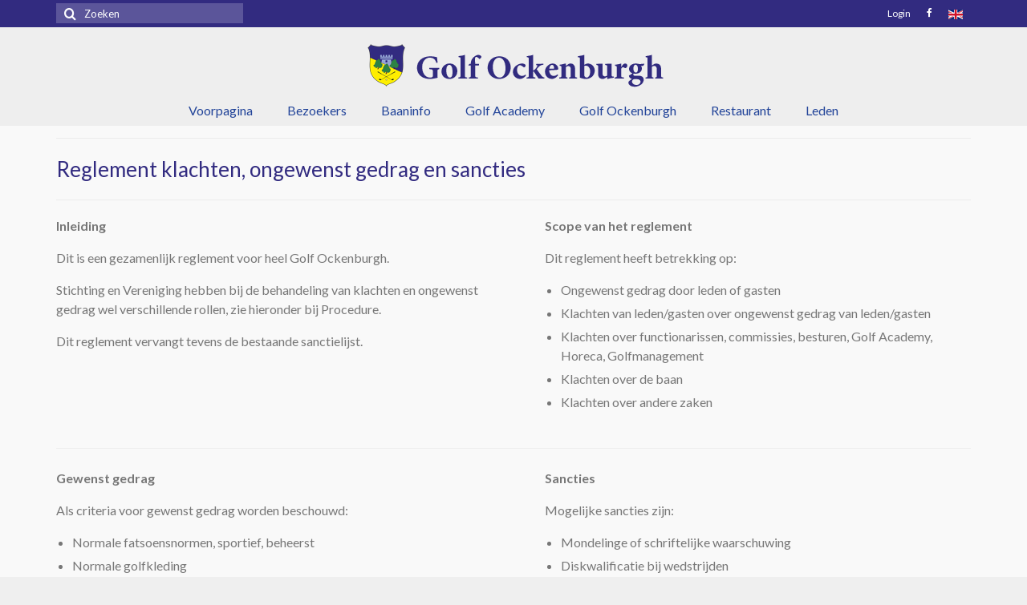

--- FILE ---
content_type: text/html; charset=UTF-8
request_url: https://golfockenburgh.nl/reglement-klachten-ongewenst-gedrag-en-sancties/
body_size: 11263
content:
<!DOCTYPE html>
<html class="no-js" lang="nl-NL" itemscope="itemscope" itemtype="https://schema.org/WebPage">
<head>
  <meta charset="UTF-8">
  <meta name="viewport" content="width=device-width, initial-scale=1.0">
  <meta http-equiv="X-UA-Compatible" content="IE=edge">
  <title>Reglement klachten, ongewenst gedrag en sancties &#8211; Golf Ockenburgh</title>
<meta name='robots' content='max-image-preview:large' />
<link rel='dns-prefetch' href='//fonts.googleapis.com' />
<link rel="alternate" type="application/rss+xml" title="Golf Ockenburgh &raquo; feed" href="https://golfockenburgh.nl/feed/" />
<link rel="alternate" type="application/rss+xml" title="Golf Ockenburgh &raquo; reacties feed" href="https://golfockenburgh.nl/comments/feed/" />
<link rel="alternate" title="oEmbed (JSON)" type="application/json+oembed" href="https://golfockenburgh.nl/wp-json/oembed/1.0/embed?url=https%3A%2F%2Fgolfockenburgh.nl%2Freglement-klachten-ongewenst-gedrag-en-sancties%2F" />
<link rel="alternate" title="oEmbed (XML)" type="text/xml+oembed" href="https://golfockenburgh.nl/wp-json/oembed/1.0/embed?url=https%3A%2F%2Fgolfockenburgh.nl%2Freglement-klachten-ongewenst-gedrag-en-sancties%2F&#038;format=xml" />
<style id='wp-img-auto-sizes-contain-inline-css' type='text/css'>
img:is([sizes=auto i],[sizes^="auto," i]){contain-intrinsic-size:3000px 1500px}
/*# sourceURL=wp-img-auto-sizes-contain-inline-css */
</style>
<style id='wp-emoji-styles-inline-css' type='text/css'>

	img.wp-smiley, img.emoji {
		display: inline !important;
		border: none !important;
		box-shadow: none !important;
		height: 1em !important;
		width: 1em !important;
		margin: 0 0.07em !important;
		vertical-align: -0.1em !important;
		background: none !important;
		padding: 0 !important;
	}
/*# sourceURL=wp-emoji-styles-inline-css */
</style>
<style id='wp-block-library-inline-css' type='text/css'>
:root{--wp-block-synced-color:#7a00df;--wp-block-synced-color--rgb:122,0,223;--wp-bound-block-color:var(--wp-block-synced-color);--wp-editor-canvas-background:#ddd;--wp-admin-theme-color:#007cba;--wp-admin-theme-color--rgb:0,124,186;--wp-admin-theme-color-darker-10:#006ba1;--wp-admin-theme-color-darker-10--rgb:0,107,160.5;--wp-admin-theme-color-darker-20:#005a87;--wp-admin-theme-color-darker-20--rgb:0,90,135;--wp-admin-border-width-focus:2px}@media (min-resolution:192dpi){:root{--wp-admin-border-width-focus:1.5px}}.wp-element-button{cursor:pointer}:root .has-very-light-gray-background-color{background-color:#eee}:root .has-very-dark-gray-background-color{background-color:#313131}:root .has-very-light-gray-color{color:#eee}:root .has-very-dark-gray-color{color:#313131}:root .has-vivid-green-cyan-to-vivid-cyan-blue-gradient-background{background:linear-gradient(135deg,#00d084,#0693e3)}:root .has-purple-crush-gradient-background{background:linear-gradient(135deg,#34e2e4,#4721fb 50%,#ab1dfe)}:root .has-hazy-dawn-gradient-background{background:linear-gradient(135deg,#faaca8,#dad0ec)}:root .has-subdued-olive-gradient-background{background:linear-gradient(135deg,#fafae1,#67a671)}:root .has-atomic-cream-gradient-background{background:linear-gradient(135deg,#fdd79a,#004a59)}:root .has-nightshade-gradient-background{background:linear-gradient(135deg,#330968,#31cdcf)}:root .has-midnight-gradient-background{background:linear-gradient(135deg,#020381,#2874fc)}:root{--wp--preset--font-size--normal:16px;--wp--preset--font-size--huge:42px}.has-regular-font-size{font-size:1em}.has-larger-font-size{font-size:2.625em}.has-normal-font-size{font-size:var(--wp--preset--font-size--normal)}.has-huge-font-size{font-size:var(--wp--preset--font-size--huge)}.has-text-align-center{text-align:center}.has-text-align-left{text-align:left}.has-text-align-right{text-align:right}.has-fit-text{white-space:nowrap!important}#end-resizable-editor-section{display:none}.aligncenter{clear:both}.items-justified-left{justify-content:flex-start}.items-justified-center{justify-content:center}.items-justified-right{justify-content:flex-end}.items-justified-space-between{justify-content:space-between}.screen-reader-text{border:0;clip-path:inset(50%);height:1px;margin:-1px;overflow:hidden;padding:0;position:absolute;width:1px;word-wrap:normal!important}.screen-reader-text:focus{background-color:#ddd;clip-path:none;color:#444;display:block;font-size:1em;height:auto;left:5px;line-height:normal;padding:15px 23px 14px;text-decoration:none;top:5px;width:auto;z-index:100000}html :where(.has-border-color){border-style:solid}html :where([style*=border-top-color]){border-top-style:solid}html :where([style*=border-right-color]){border-right-style:solid}html :where([style*=border-bottom-color]){border-bottom-style:solid}html :where([style*=border-left-color]){border-left-style:solid}html :where([style*=border-width]){border-style:solid}html :where([style*=border-top-width]){border-top-style:solid}html :where([style*=border-right-width]){border-right-style:solid}html :where([style*=border-bottom-width]){border-bottom-style:solid}html :where([style*=border-left-width]){border-left-style:solid}html :where(img[class*=wp-image-]){height:auto;max-width:100%}:where(figure){margin:0 0 1em}html :where(.is-position-sticky){--wp-admin--admin-bar--position-offset:var(--wp-admin--admin-bar--height,0px)}@media screen and (max-width:600px){html :where(.is-position-sticky){--wp-admin--admin-bar--position-offset:0px}}

/*# sourceURL=wp-block-library-inline-css */
</style><style id='global-styles-inline-css' type='text/css'>
:root{--wp--preset--aspect-ratio--square: 1;--wp--preset--aspect-ratio--4-3: 4/3;--wp--preset--aspect-ratio--3-4: 3/4;--wp--preset--aspect-ratio--3-2: 3/2;--wp--preset--aspect-ratio--2-3: 2/3;--wp--preset--aspect-ratio--16-9: 16/9;--wp--preset--aspect-ratio--9-16: 9/16;--wp--preset--color--black: #000;--wp--preset--color--cyan-bluish-gray: #abb8c3;--wp--preset--color--white: #fff;--wp--preset--color--pale-pink: #f78da7;--wp--preset--color--vivid-red: #cf2e2e;--wp--preset--color--luminous-vivid-orange: #ff6900;--wp--preset--color--luminous-vivid-amber: #fcb900;--wp--preset--color--light-green-cyan: #7bdcb5;--wp--preset--color--vivid-green-cyan: #00d084;--wp--preset--color--pale-cyan-blue: #8ed1fc;--wp--preset--color--vivid-cyan-blue: #0693e3;--wp--preset--color--vivid-purple: #9b51e0;--wp--preset--color--virtue-primary: #322b80;--wp--preset--color--virtue-primary-light: #322b80;--wp--preset--color--very-light-gray: #eee;--wp--preset--color--very-dark-gray: #444;--wp--preset--gradient--vivid-cyan-blue-to-vivid-purple: linear-gradient(135deg,rgb(6,147,227) 0%,rgb(155,81,224) 100%);--wp--preset--gradient--light-green-cyan-to-vivid-green-cyan: linear-gradient(135deg,rgb(122,220,180) 0%,rgb(0,208,130) 100%);--wp--preset--gradient--luminous-vivid-amber-to-luminous-vivid-orange: linear-gradient(135deg,rgb(252,185,0) 0%,rgb(255,105,0) 100%);--wp--preset--gradient--luminous-vivid-orange-to-vivid-red: linear-gradient(135deg,rgb(255,105,0) 0%,rgb(207,46,46) 100%);--wp--preset--gradient--very-light-gray-to-cyan-bluish-gray: linear-gradient(135deg,rgb(238,238,238) 0%,rgb(169,184,195) 100%);--wp--preset--gradient--cool-to-warm-spectrum: linear-gradient(135deg,rgb(74,234,220) 0%,rgb(151,120,209) 20%,rgb(207,42,186) 40%,rgb(238,44,130) 60%,rgb(251,105,98) 80%,rgb(254,248,76) 100%);--wp--preset--gradient--blush-light-purple: linear-gradient(135deg,rgb(255,206,236) 0%,rgb(152,150,240) 100%);--wp--preset--gradient--blush-bordeaux: linear-gradient(135deg,rgb(254,205,165) 0%,rgb(254,45,45) 50%,rgb(107,0,62) 100%);--wp--preset--gradient--luminous-dusk: linear-gradient(135deg,rgb(255,203,112) 0%,rgb(199,81,192) 50%,rgb(65,88,208) 100%);--wp--preset--gradient--pale-ocean: linear-gradient(135deg,rgb(255,245,203) 0%,rgb(182,227,212) 50%,rgb(51,167,181) 100%);--wp--preset--gradient--electric-grass: linear-gradient(135deg,rgb(202,248,128) 0%,rgb(113,206,126) 100%);--wp--preset--gradient--midnight: linear-gradient(135deg,rgb(2,3,129) 0%,rgb(40,116,252) 100%);--wp--preset--font-size--small: 13px;--wp--preset--font-size--medium: 20px;--wp--preset--font-size--large: 36px;--wp--preset--font-size--x-large: 42px;--wp--preset--spacing--20: 0.44rem;--wp--preset--spacing--30: 0.67rem;--wp--preset--spacing--40: 1rem;--wp--preset--spacing--50: 1.5rem;--wp--preset--spacing--60: 2.25rem;--wp--preset--spacing--70: 3.38rem;--wp--preset--spacing--80: 5.06rem;--wp--preset--shadow--natural: 6px 6px 9px rgba(0, 0, 0, 0.2);--wp--preset--shadow--deep: 12px 12px 50px rgba(0, 0, 0, 0.4);--wp--preset--shadow--sharp: 6px 6px 0px rgba(0, 0, 0, 0.2);--wp--preset--shadow--outlined: 6px 6px 0px -3px rgb(255, 255, 255), 6px 6px rgb(0, 0, 0);--wp--preset--shadow--crisp: 6px 6px 0px rgb(0, 0, 0);}:where(.is-layout-flex){gap: 0.5em;}:where(.is-layout-grid){gap: 0.5em;}body .is-layout-flex{display: flex;}.is-layout-flex{flex-wrap: wrap;align-items: center;}.is-layout-flex > :is(*, div){margin: 0;}body .is-layout-grid{display: grid;}.is-layout-grid > :is(*, div){margin: 0;}:where(.wp-block-columns.is-layout-flex){gap: 2em;}:where(.wp-block-columns.is-layout-grid){gap: 2em;}:where(.wp-block-post-template.is-layout-flex){gap: 1.25em;}:where(.wp-block-post-template.is-layout-grid){gap: 1.25em;}.has-black-color{color: var(--wp--preset--color--black) !important;}.has-cyan-bluish-gray-color{color: var(--wp--preset--color--cyan-bluish-gray) !important;}.has-white-color{color: var(--wp--preset--color--white) !important;}.has-pale-pink-color{color: var(--wp--preset--color--pale-pink) !important;}.has-vivid-red-color{color: var(--wp--preset--color--vivid-red) !important;}.has-luminous-vivid-orange-color{color: var(--wp--preset--color--luminous-vivid-orange) !important;}.has-luminous-vivid-amber-color{color: var(--wp--preset--color--luminous-vivid-amber) !important;}.has-light-green-cyan-color{color: var(--wp--preset--color--light-green-cyan) !important;}.has-vivid-green-cyan-color{color: var(--wp--preset--color--vivid-green-cyan) !important;}.has-pale-cyan-blue-color{color: var(--wp--preset--color--pale-cyan-blue) !important;}.has-vivid-cyan-blue-color{color: var(--wp--preset--color--vivid-cyan-blue) !important;}.has-vivid-purple-color{color: var(--wp--preset--color--vivid-purple) !important;}.has-black-background-color{background-color: var(--wp--preset--color--black) !important;}.has-cyan-bluish-gray-background-color{background-color: var(--wp--preset--color--cyan-bluish-gray) !important;}.has-white-background-color{background-color: var(--wp--preset--color--white) !important;}.has-pale-pink-background-color{background-color: var(--wp--preset--color--pale-pink) !important;}.has-vivid-red-background-color{background-color: var(--wp--preset--color--vivid-red) !important;}.has-luminous-vivid-orange-background-color{background-color: var(--wp--preset--color--luminous-vivid-orange) !important;}.has-luminous-vivid-amber-background-color{background-color: var(--wp--preset--color--luminous-vivid-amber) !important;}.has-light-green-cyan-background-color{background-color: var(--wp--preset--color--light-green-cyan) !important;}.has-vivid-green-cyan-background-color{background-color: var(--wp--preset--color--vivid-green-cyan) !important;}.has-pale-cyan-blue-background-color{background-color: var(--wp--preset--color--pale-cyan-blue) !important;}.has-vivid-cyan-blue-background-color{background-color: var(--wp--preset--color--vivid-cyan-blue) !important;}.has-vivid-purple-background-color{background-color: var(--wp--preset--color--vivid-purple) !important;}.has-black-border-color{border-color: var(--wp--preset--color--black) !important;}.has-cyan-bluish-gray-border-color{border-color: var(--wp--preset--color--cyan-bluish-gray) !important;}.has-white-border-color{border-color: var(--wp--preset--color--white) !important;}.has-pale-pink-border-color{border-color: var(--wp--preset--color--pale-pink) !important;}.has-vivid-red-border-color{border-color: var(--wp--preset--color--vivid-red) !important;}.has-luminous-vivid-orange-border-color{border-color: var(--wp--preset--color--luminous-vivid-orange) !important;}.has-luminous-vivid-amber-border-color{border-color: var(--wp--preset--color--luminous-vivid-amber) !important;}.has-light-green-cyan-border-color{border-color: var(--wp--preset--color--light-green-cyan) !important;}.has-vivid-green-cyan-border-color{border-color: var(--wp--preset--color--vivid-green-cyan) !important;}.has-pale-cyan-blue-border-color{border-color: var(--wp--preset--color--pale-cyan-blue) !important;}.has-vivid-cyan-blue-border-color{border-color: var(--wp--preset--color--vivid-cyan-blue) !important;}.has-vivid-purple-border-color{border-color: var(--wp--preset--color--vivid-purple) !important;}.has-vivid-cyan-blue-to-vivid-purple-gradient-background{background: var(--wp--preset--gradient--vivid-cyan-blue-to-vivid-purple) !important;}.has-light-green-cyan-to-vivid-green-cyan-gradient-background{background: var(--wp--preset--gradient--light-green-cyan-to-vivid-green-cyan) !important;}.has-luminous-vivid-amber-to-luminous-vivid-orange-gradient-background{background: var(--wp--preset--gradient--luminous-vivid-amber-to-luminous-vivid-orange) !important;}.has-luminous-vivid-orange-to-vivid-red-gradient-background{background: var(--wp--preset--gradient--luminous-vivid-orange-to-vivid-red) !important;}.has-very-light-gray-to-cyan-bluish-gray-gradient-background{background: var(--wp--preset--gradient--very-light-gray-to-cyan-bluish-gray) !important;}.has-cool-to-warm-spectrum-gradient-background{background: var(--wp--preset--gradient--cool-to-warm-spectrum) !important;}.has-blush-light-purple-gradient-background{background: var(--wp--preset--gradient--blush-light-purple) !important;}.has-blush-bordeaux-gradient-background{background: var(--wp--preset--gradient--blush-bordeaux) !important;}.has-luminous-dusk-gradient-background{background: var(--wp--preset--gradient--luminous-dusk) !important;}.has-pale-ocean-gradient-background{background: var(--wp--preset--gradient--pale-ocean) !important;}.has-electric-grass-gradient-background{background: var(--wp--preset--gradient--electric-grass) !important;}.has-midnight-gradient-background{background: var(--wp--preset--gradient--midnight) !important;}.has-small-font-size{font-size: var(--wp--preset--font-size--small) !important;}.has-medium-font-size{font-size: var(--wp--preset--font-size--medium) !important;}.has-large-font-size{font-size: var(--wp--preset--font-size--large) !important;}.has-x-large-font-size{font-size: var(--wp--preset--font-size--x-large) !important;}
/*# sourceURL=global-styles-inline-css */
</style>

<style id='classic-theme-styles-inline-css' type='text/css'>
/*! This file is auto-generated */
.wp-block-button__link{color:#fff;background-color:#32373c;border-radius:9999px;box-shadow:none;text-decoration:none;padding:calc(.667em + 2px) calc(1.333em + 2px);font-size:1.125em}.wp-block-file__button{background:#32373c;color:#fff;text-decoration:none}
/*# sourceURL=/wp-includes/css/classic-themes.min.css */
</style>
<link rel='stylesheet' id='siteorigin-panels-front-css' href='https://golfockenburgh.nl/wp-content/plugins/siteorigin-panels/css/front-flex.min.css?ver=2.33.3' type='text/css' media='all' />
<link rel='stylesheet' id='survey-maker-min-css' href='https://golfockenburgh.nl/wp-content/plugins/survey-maker/public/css/survey-maker-public-min.css?ver=5.1.9.8' type='text/css' media='all' />
<link rel='stylesheet' id='parent_style-css' href='https://golfockenburgh.nl/wp-content/themes/virtue/style.css?ver=d8c0bd30e1e25360b8381829d10073c6' type='text/css' media='all' />
<link rel='stylesheet' id='virtue_theme-css' href='https://golfockenburgh.nl/wp-content/themes/virtue/assets/css/virtue.css?ver=3.4.14' type='text/css' media='all' />
<link rel='stylesheet' id='virtue_skin-css' href='https://golfockenburgh.nl/wp-content/themes/virtue/assets/css/skins/default.css?ver=3.4.14' type='text/css' media='all' />
<link rel='stylesheet' id='virtue_child-css' href='https://golfockenburgh.nl/wp-content/themes/virtue-child/style.css?ver=1.0.0' type='text/css' media='all' />
<link rel='stylesheet' id='redux-google-fonts-virtue-css' href='https://fonts.googleapis.com/css?family=Lato%3A100%2C300%2C400%2C700%2C900%2C100italic%2C300italic%2C400italic%2C700italic%2C900italic&#038;ver=d8c0bd30e1e25360b8381829d10073c6' type='text/css' media='all' />
<script type="text/javascript" src="https://golfockenburgh.nl/wp-includes/js/jquery/jquery.min.js?ver=3.7.1" id="jquery-core-js"></script>
<script type="text/javascript" src="https://golfockenburgh.nl/wp-includes/js/jquery/jquery-migrate.min.js?ver=3.4.1" id="jquery-migrate-js"></script>
<link rel="https://api.w.org/" href="https://golfockenburgh.nl/wp-json/" /><link rel="alternate" title="JSON" type="application/json" href="https://golfockenburgh.nl/wp-json/wp/v2/pages/8294" /><link rel="EditURI" type="application/rsd+xml" title="RSD" href="https://golfockenburgh.nl/xmlrpc.php?rsd" />

<link rel="canonical" href="https://golfockenburgh.nl/reglement-klachten-ongewenst-gedrag-en-sancties/" />
<link rel='shortlink' href='https://golfockenburgh.nl/?p=8294' />
<style type="text/css">#logo {padding-top:10px;}#logo {padding-bottom:0px;}#logo {margin-left:0px;}#logo {margin-right:0px;}#nav-main {margin-top:0px;}#nav-main {margin-bottom:0px;}.headerfont, .tp-caption {font-family:Lato;}.topbarmenu ul li {font-family:Lato;}.home-message:hover {background-color:#322b80; background-color: rgba(50, 43, 128, 0.6);}
  nav.woocommerce-pagination ul li a:hover, .wp-pagenavi a:hover, .panel-heading .accordion-toggle, .variations .kad_radio_variations label:hover, .variations .kad_radio_variations label.selectedValue {border-color: #322b80;}
  a, #nav-main ul.sf-menu ul li a:hover, .product_price ins .amount, .price ins .amount, .color_primary, .primary-color, #logo a.brand, #nav-main ul.sf-menu a:hover,
  .woocommerce-message:before, .woocommerce-info:before, #nav-second ul.sf-menu a:hover, .footerclass a:hover, .posttags a:hover, .subhead a:hover, .nav-trigger-case:hover .kad-menu-name, 
  .nav-trigger-case:hover .kad-navbtn, #kadbreadcrumbs a:hover, #wp-calendar a, .star-rating, .has-virtue-primary-color {color: #322b80;}
.widget_price_filter .ui-slider .ui-slider-handle, .product_item .kad_add_to_cart:hover, .product_item:hover a.button:hover, .product_item:hover .kad_add_to_cart:hover, .kad-btn-primary, html .woocommerce-page .widget_layered_nav ul.yith-wcan-label li a:hover, html .woocommerce-page .widget_layered_nav ul.yith-wcan-label li.chosen a,
.product-category.grid_item a:hover h5, .woocommerce-message .button, .widget_layered_nav_filters ul li a, .widget_layered_nav ul li.chosen a, .wpcf7 input.wpcf7-submit, .yith-wcan .yith-wcan-reset-navigation,
#containerfooter .menu li a:hover, .bg_primary, .portfolionav a:hover, .home-iconmenu a:hover, p.demo_store, .topclass, #commentform .form-submit #submit, .kad-hover-bg-primary:hover, .widget_shopping_cart_content .checkout,
.login .form-row .button, .variations .kad_radio_variations label.selectedValue, #payment #place_order, .wpcf7 input.wpcf7-back, .shop_table .actions input[type=submit].checkout-button, .cart_totals .checkout-button, input[type="submit"].button, .order-actions .button, .has-virtue-primary-background-color {background: #322b80;}a:hover, .has-virtue-primary-light-color {color: #322b80;} .kad-btn-primary:hover, .login .form-row .button:hover, #payment #place_order:hover, .yith-wcan .yith-wcan-reset-navigation:hover, .widget_shopping_cart_content .checkout:hover,
	.woocommerce-message .button:hover, #commentform .form-submit #submit:hover, .wpcf7 input.wpcf7-submit:hover, .widget_layered_nav_filters ul li a:hover, .cart_totals .checkout-button:hover,
	.widget_layered_nav ul li.chosen a:hover, .shop_table .actions input[type=submit].checkout-button:hover, .wpcf7 input.wpcf7-back:hover, .order-actions .button:hover, input[type="submit"].button:hover, .product_item:hover .kad_add_to_cart, .product_item:hover a.button, .has-virtue-primary-light-background-color {background: #322b80;}.color_gray, .subhead, .subhead a, .posttags, .posttags a, .product_meta a {color:#224499;}#containerfooter h3, #containerfooter, .footercredits p, .footerclass a, .footernav ul li a {color:#333333;}.contentclass, .nav-tabs>.active>a, .nav-tabs>.active>a:hover, .nav-tabs>.active>a:focus {background:#f9f9f9    ;}.topclass {background:#322b80    ;}.headerclass {background:#eeeeee    ;}.navclass {background:#ffffff    ;}.mobileclass {background:#ffffff    ;}.footerclass {background:#dddddd    ;}body {background:#efefef ; background-position: 0% 0%;   }.kad-hidepostauthortop, .postauthortop {display:none;}.product_item .product_details h5 {text-transform: none;}@media (max-width: 979px) {.nav-trigger .nav-trigger-case {position: static; display: block; width: 100%;}}.product_item .product_details h5 {min-height:40px;}.kad-topbar-left, .kad-topbar-left .topbarmenu {float:right;} .kad-topbar-left .topbar_social, .kad-topbar-left .topbarmenu ul, .kad-topbar-left .kad-cart-total,.kad-topbar-right #topbar-search .form-search{float:left}[class*="wp-image"] {-webkit-box-shadow: none;-moz-box-shadow: none;box-shadow: none;border:none;}[class*="wp-image"]:hover {-webkit-box-shadow: none;-moz-box-shadow: none;box-shadow: none;border:none;}.light-dropshaddow {-webkit-box-shadow: none;-moz-box-shadow: none;box-shadow: none;}@media (max-width: 767px) {.kad-desktop-slider {display:none;}}.entry-content p { margin-bottom:16px;}.sf-menu ul {
background: #f7f7f7;
}
a:link{
color: #224499;
background-color: transparant;
}
a:hover{
background-color:#def;
}
a:visited{
color:#224499;
}
#nav-main ul.sf-menu ul li a,
#nav-second ul.sf-menu ul li a {
    font-size: 14px;
}
#containerfooter .menu li a {
    background: rgba(0, 0, 0, 0) none repeat scroll 0 0;
display: inline;    
max-width: 200px;
}
.search-results .postmeta {
display: none;
}
body.search-results .subhead {
display: none;
}
</style><style media="all" id="siteorigin-panels-layouts-head">/* Layout 8294 */ #pgc-8294-0-0 , #pgc-8294-0-2 , #pgc-8294-2-0 , #pgc-8294-2-2 , #pgc-8294-4-0 , #pgc-8294-4-2 { width:47.2588%;width:calc(47.2588% - ( 0.52741228070175 * 15px ) ) } #pgc-8294-0-1 , #pgc-8294-2-1 , #pgc-8294-4-1 { width:5.4825%;width:calc(5.4825% - ( 0.94517543859649 * 15px ) ) } #pg-8294-0 , #pg-8294-1 , #pg-8294-2 , #pg-8294-3 , #pl-8294 .so-panel { margin-bottom:15px } #pgc-8294-1-0 , #pgc-8294-3-0 { width:100%;width:calc(100% - ( 0 * 15px ) ) } #pl-8294 #panel-8294-1-0-0 , #pl-8294 #panel-8294-3-0-0 { margin:0px 0px -50px 0px } #pl-8294 .so-panel:last-of-type { margin-bottom:0px } #pg-8294-0.panel-has-style > .panel-row-style, #pg-8294-0.panel-no-style , #pg-8294-1.panel-has-style > .panel-row-style, #pg-8294-1.panel-no-style , #pg-8294-2.panel-has-style > .panel-row-style, #pg-8294-2.panel-no-style , #pg-8294-3.panel-has-style > .panel-row-style, #pg-8294-3.panel-no-style , #pg-8294-4.panel-has-style > .panel-row-style, #pg-8294-4.panel-no-style { -webkit-align-items:flex-start;align-items:flex-start } @media (max-width:780px){ #pg-8294-0.panel-no-style, #pg-8294-0.panel-has-style > .panel-row-style, #pg-8294-0 , #pg-8294-1.panel-no-style, #pg-8294-1.panel-has-style > .panel-row-style, #pg-8294-1 , #pg-8294-2.panel-no-style, #pg-8294-2.panel-has-style > .panel-row-style, #pg-8294-2 , #pg-8294-3.panel-no-style, #pg-8294-3.panel-has-style > .panel-row-style, #pg-8294-3 , #pg-8294-4.panel-no-style, #pg-8294-4.panel-has-style > .panel-row-style, #pg-8294-4 { -webkit-flex-direction:column;-ms-flex-direction:column;flex-direction:column } #pg-8294-0 > .panel-grid-cell , #pg-8294-0 > .panel-row-style > .panel-grid-cell , #pg-8294-1 > .panel-grid-cell , #pg-8294-1 > .panel-row-style > .panel-grid-cell , #pg-8294-2 > .panel-grid-cell , #pg-8294-2 > .panel-row-style > .panel-grid-cell , #pg-8294-3 > .panel-grid-cell , #pg-8294-3 > .panel-row-style > .panel-grid-cell , #pg-8294-4 > .panel-grid-cell , #pg-8294-4 > .panel-row-style > .panel-grid-cell { width:100%;margin-right:0 } #pgc-8294-0-0 , #pgc-8294-0-1 , #pgc-8294-2-0 , #pgc-8294-2-1 , #pgc-8294-4-0 , #pgc-8294-4-1 { margin-bottom:15px } #pl-8294 .panel-grid-cell { padding:0 } #pl-8294 .panel-grid .panel-grid-cell-empty { display:none } #pl-8294 .panel-grid .panel-grid-cell-mobile-last { margin-bottom:0px }  } </style><link rel="icon" href="https://golfockenburgh.nl/wp-content/uploads/2021/03/cropped-favicon_golf_ockenburgh-32x32.png" sizes="32x32" />
<link rel="icon" href="https://golfockenburgh.nl/wp-content/uploads/2021/03/cropped-favicon_golf_ockenburgh-192x192.png" sizes="192x192" />
<link rel="apple-touch-icon" href="https://golfockenburgh.nl/wp-content/uploads/2021/03/cropped-favicon_golf_ockenburgh-180x180.png" />
<meta name="msapplication-TileImage" content="https://golfockenburgh.nl/wp-content/uploads/2021/03/cropped-favicon_golf_ockenburgh-270x270.png" />
<style type="text/css" title="dynamic-css" class="options-output">header #logo a.brand,.logofont{font-family:Lato;line-height:40px;font-weight:400;font-style:normal;font-size:32px;}.kad_tagline{font-family:Lato;line-height:20px;font-weight:400;font-style:normal;color:#777777;font-size:14px;}.product_item .product_details h5{font-family:Lato;line-height:20px;font-weight:700;font-style:normal;font-size:16px;}h1{font-family:Lato;line-height:40px;font-weight:400;font-style:normal;color:#322b80;font-size:26px;}h2{font-family:Lato;line-height:40px;font-weight:normal;font-style:normal;color:#322b80;font-size:24px;}h3{font-family:Lato;line-height:40px;font-weight:400;font-style:normal;font-size:20px;}h4{font-family:Lato;line-height:40px;font-weight:400;font-style:normal;font-size:20px;}h5{font-family:Lato;line-height:90px;font-weight:400;font-style:normal;color:#666666;font-size:60px;}body{font-family:Lato;line-height:24px;font-weight:400;font-style:normal;color:#777777;font-size:16px;}#nav-main ul.sf-menu a{font-family:Lato;line-height:18px;font-weight:400;font-style:normal;font-size:16px;}#nav-second ul.sf-menu a{font-family:Lato;line-height:22px;font-weight:400;font-style:normal;font-size:18px;}.kad-nav-inner .kad-mnav, .kad-mobile-nav .kad-nav-inner li a,.nav-trigger-case{font-family:Lato;line-height:20px;font-weight:400;font-style:normal;font-size:16px;}</style></head>
<body class="wp-singular page-template-default page page-id-8294 wp-embed-responsive wp-theme-virtue wp-child-theme-virtue-child sp-easy-accordion-enabled siteorigin-panels siteorigin-panels-before-js metaslider-plugin wide reglement-klachten-ongewenst-gedrag-en-sancties">
	<div id="kt-skip-link"><a href="#content">Skip to Main Content</a></div>
	<div id="wrapper" class="container">
	<header class="banner headerclass" itemscope itemtype="https://schema.org/WPHeader">
	<div id="topbar" class="topclass">
	<div class="container">
		<div class="row">
			<div class="col-md-6 col-sm-6 kad-topbar-left">
				<div class="topbarmenu clearfix">
				<ul id="menu-topmenu" class="sf-menu"><li  class=" menu-item-4309"><a href="https://golfockenburgh.nl/login/"><span>Login</span></a></li>
</ul>					<div class="topbar_social">
						<ul>
						<li><a href="https://www.facebook.com/pages/Golf-Ockenburgh/834273739928298" target="_blank" title="Facebook-pagina" data-toggle="tooltip" data-placement="bottom" data-original-title="Facebook-pagina"><i class="icon-facebook "></i></a></li><li><a href="https://golfockenburgh.nl/golf-ockenburgh-english/" target="_self" title="" data-toggle="tooltip" data-placement="bottom" data-original-title=""><img src="https://golfockenburgh.nl/wp-content/uploads/2017/04/en.gif" alt="" /></a></li>						</ul>
					</div>
									</div>
			</div><!-- close col-md-6 --> 
			<div class="col-md-6 col-sm-6 kad-topbar-right">
				<div id="topbar-search" class="topbar-widget">
					<form role="search" method="get" class="form-search" action="https://golfockenburgh.nl/">
	<label>
		<span class="screen-reader-text">Zoeken naar:</span>
		<input type="text" value="" name="s" class="search-query" placeholder="Zoeken">
	</label>
	<button type="submit" class="search-icon"><i class="icon-search"></i></button>
</form>				</div>
			</div> <!-- close col-md-6-->
		</div> <!-- Close Row -->
	</div> <!-- Close Container -->
</div>	<div class="container">
		<div class="row">
			<div class="col-md-12 clearfix kad-header-left">
				<div id="logo" class="logocase">
					<a class="brand logofont" href="https://golfockenburgh.nl/">
													<div id="thelogo">
								<img src="https://golfockenburgh.nl/wp-content/uploads/2016/01/web_ockenburgh_titel_400.png" alt="Golf Ockenburgh" width="400" height="75" class="kad-standard-logo" />
															</div>
												</a>
									</div> <!-- Close #logo -->
			</div><!-- close logo span -->
							<div class="col-md-12 kad-header-right">
					<nav id="nav-main" class="clearfix" itemscope itemtype="https://schema.org/SiteNavigationElement">
						<ul id="menu-hoofdmenu" class="sf-menu"><li  class=" menu-item-2899"><a href="/"><span>Voorpagina</span></a></li>
<li  class=" sf-dropdown menu-item-1609"><a href="#"><span>Bezoekers</span></a>
<ul class="sub-menu sf-dropdown-menu dropdown">
	<li  class=" menu-item-1608"><a href="https://golfockenburgh.nl/starttijd-reserveren-golf-ockenburgh/"><span>Online reserveren</span></a></li>
	<li  class=" menu-item-38699"><a href="https://golfockenburgh.nl/greenfee-tarieven-2026/"><span>Greenfee tarieven 2026</span></a></li>
	<li  class=" menu-item-2441"><a href="https://golfockenburgh.nl/handicarts/"><span>Handicarts</span></a></li>
	<li  class=" menu-item-20691"><a href="https://golfockenburgh.nl/groepsarrangement-2/"><span>Groepsarrangement</span></a></li>
</ul>
</li>
<li  class=" sf-dropdown menu-item-1617"><a href="#"><span>Baaninfo</span></a>
<ul class="sub-menu sf-dropdown-menu dropdown">
	<li  class=" menu-item-22174"><a href="https://golfockenburgh.nl/golfbaan/"><span>Golfbaan</span></a></li>
	<li  class=" menu-item-28354"><a href="https://golfockenburgh.nl/baan-status-openingstijden/"><span>Baanstatus openingstijden</span></a></li>
	<li  class=" menu-item-20664"><a target="_blank" href="https://golfockenburgh.nl/wp-content/uploads/2022/12/Baanboekje-HbH-2023.pdf"><span>Baanboekje</span></a></li>
	<li  class=" menu-item-35415"><a href="https://golfockenburgh.nl/whs-baanhandicap-tabellen/"><span>WHS Baanhandicap tabellen</span></a></li>
	<li  class=" menu-item-19287"><a href="https://golfockenburgh.nl/plaatselijke-regels-2023/"><span>Plaatselijke regels</span></a></li>
</ul>
</li>
<li  class=" sf-dropdown menu-item-1664"><a href="#"><span>Golf Academy</span></a>
<ul class="sub-menu sf-dropdown-menu dropdown">
	<li  class=" menu-item-1668"><a href="https://golfockenburgh.nl/golfschool-ockenburgh-2/"><span>Golf Academy &#038; Tarieven</span></a></li>
	<li  class=" menu-item-20700"><a href="https://golfockenburgh.nl/groepsarrangementen-2/"><span>Clinics voor groepen</span></a></li>
</ul>
</li>
<li  class=" sf-dropdown menu-item-1710"><a href="#"><span>Golf Ockenburgh</span></a>
<ul class="sub-menu sf-dropdown-menu dropdown">
	<li  class=" menu-item-4281"><a href="https://golfockenburgh.nl/organisatie/"><span>Organisatie</span></a></li>
	<li  class=" menu-item-20681"><a href="https://golfockenburgh.nl/golfclub-ockenburgh-organisatorisch/"><span>Golfclub Ockenburgh</span></a></li>
	<li  class=" menu-item-20685"><a href="https://golfockenburgh.nl/lidmaatschap-2026/"><span>Lidmaatschap</span></a></li>
	<li  class=" menu-item-7377"><a href="https://golfockenburgh.nl/sponsoren-overzicht/"><span>Bedrijfslidmaatschap</span></a></li>
	<li  class=" menu-item-20682"><a href="https://golfockenburgh.nl/handicapregistratie/"><span>Handicapregistratie</span></a></li>
</ul>
</li>
<li  class=" menu-item-30730"><a target="_blank" href="https://paviljoenockenburgh.nl/"><span>Restaurant</span></a></li>
<li  class=" sf-dropdown menu-item-27812"><a href="#"><span>Leden</span></a>
<ul class="sub-menu sf-dropdown-menu dropdown">
	<li  class=" menu-item-24264"><a href="https://golfockenburgh.nl/alleen-voor-leden/"><span>Voor leden</span></a></li>
	<li  class=" menu-item-27811"><a href="https://golfockenburgh.nl/login/"><span>Login</span></a></li>
</ul>
</li>
</ul>					</nav> 
				</div> <!-- Close menuclass-->
			       
		</div> <!-- Close Row -->
					<div id="mobile-nav-trigger" class="nav-trigger">
				<button class="nav-trigger-case mobileclass collapsed" data-toggle="collapse" data-target=".kad-nav-collapse">
					<span class="kad-navbtn"><i class="icon-reorder"></i></span>
					<span class="kad-menu-name">Menu</span>
				</button>
			</div>
			<div id="kad-mobile-nav" class="kad-mobile-nav">
				<div class="kad-nav-inner mobileclass">
					<div class="kad-nav-collapse">
					<ul id="menu-hoofdmenu-1" class="kad-mnav"><li  class="menu-voorpagina menu-item-2899"><a href="/"><span>Voorpagina</span></a></li>
<li  class="menu-bezoekers sf-dropdown sf-dropdown-toggle menu-item-1609"><a href="#"><span>Bezoekers</span></a><span class="kad-submenu-accordion collapse-next  kad-submenu-accordion-open" data-parent=".kad-nav-collapse" data-toggle="collapse" data-target=""><i class="icon-chevron-down"></i><i class="icon-chevron-up"></i></span>
<ul class="sub-menu sf-dropdown-menu collapse">
	<li  class="menu-online-reserveren menu-item-1608"><a href="https://golfockenburgh.nl/starttijd-reserveren-golf-ockenburgh/"><span>Online reserveren</span></a></li>
	<li  class="menu-greenfee-tarieven-2026 menu-item-38699"><a href="https://golfockenburgh.nl/greenfee-tarieven-2026/"><span>Greenfee tarieven 2026</span></a></li>
	<li  class="menu-handicarts menu-item-2441"><a href="https://golfockenburgh.nl/handicarts/"><span>Handicarts</span></a></li>
	<li  class="menu-groepsarrangement menu-item-20691"><a href="https://golfockenburgh.nl/groepsarrangement-2/"><span>Groepsarrangement</span></a></li>
</ul>
</li>
<li  class="menu-baaninfo sf-dropdown sf-dropdown-toggle menu-item-1617"><a href="#"><span>Baaninfo</span></a><span class="kad-submenu-accordion collapse-next  kad-submenu-accordion-open" data-parent=".kad-nav-collapse" data-toggle="collapse" data-target=""><i class="icon-chevron-down"></i><i class="icon-chevron-up"></i></span>
<ul class="sub-menu sf-dropdown-menu collapse">
	<li  class="menu-golfbaan menu-item-22174"><a href="https://golfockenburgh.nl/golfbaan/"><span>Golfbaan</span></a></li>
	<li  class="menu-baanstatus-openingstijden menu-item-28354"><a href="https://golfockenburgh.nl/baan-status-openingstijden/"><span>Baanstatus openingstijden</span></a></li>
	<li  class="menu-baanboekje menu-item-20664"><a target="_blank" href="https://golfockenburgh.nl/wp-content/uploads/2022/12/Baanboekje-HbH-2023.pdf"><span>Baanboekje</span></a></li>
	<li  class="menu-whs-baanhandicap-tabellen menu-item-35415"><a href="https://golfockenburgh.nl/whs-baanhandicap-tabellen/"><span>WHS Baanhandicap tabellen</span></a></li>
	<li  class="menu-plaatselijke-regels menu-item-19287"><a href="https://golfockenburgh.nl/plaatselijke-regels-2023/"><span>Plaatselijke regels</span></a></li>
</ul>
</li>
<li  class="menu-golf-academy sf-dropdown sf-dropdown-toggle menu-item-1664"><a href="#"><span>Golf Academy</span></a><span class="kad-submenu-accordion collapse-next  kad-submenu-accordion-open" data-parent=".kad-nav-collapse" data-toggle="collapse" data-target=""><i class="icon-chevron-down"></i><i class="icon-chevron-up"></i></span>
<ul class="sub-menu sf-dropdown-menu collapse">
	<li  class="menu-golf-academy-tarieven menu-item-1668"><a href="https://golfockenburgh.nl/golfschool-ockenburgh-2/"><span>Golf Academy &#038; Tarieven</span></a></li>
	<li  class="menu-clinics-voor-groepen menu-item-20700"><a href="https://golfockenburgh.nl/groepsarrangementen-2/"><span>Clinics voor groepen</span></a></li>
</ul>
</li>
<li  class="menu-golf-ockenburgh sf-dropdown sf-dropdown-toggle menu-item-1710"><a href="#"><span>Golf Ockenburgh</span></a><span class="kad-submenu-accordion collapse-next  kad-submenu-accordion-open" data-parent=".kad-nav-collapse" data-toggle="collapse" data-target=""><i class="icon-chevron-down"></i><i class="icon-chevron-up"></i></span>
<ul class="sub-menu sf-dropdown-menu collapse">
	<li  class="menu-organisatie menu-item-4281"><a href="https://golfockenburgh.nl/organisatie/"><span>Organisatie</span></a></li>
	<li  class="menu-golfclub-ockenburgh menu-item-20681"><a href="https://golfockenburgh.nl/golfclub-ockenburgh-organisatorisch/"><span>Golfclub Ockenburgh</span></a></li>
	<li  class="menu-lidmaatschap menu-item-20685"><a href="https://golfockenburgh.nl/lidmaatschap-2026/"><span>Lidmaatschap</span></a></li>
	<li  class="menu-bedrijfslidmaatschap menu-item-7377"><a href="https://golfockenburgh.nl/sponsoren-overzicht/"><span>Bedrijfslidmaatschap</span></a></li>
	<li  class="menu-handicapregistratie menu-item-20682"><a href="https://golfockenburgh.nl/handicapregistratie/"><span>Handicapregistratie</span></a></li>
</ul>
</li>
<li  class="menu-restaurant menu-item-30730"><a target="_blank" href="https://paviljoenockenburgh.nl/"><span>Restaurant</span></a></li>
<li  class="menu-leden sf-dropdown sf-dropdown-toggle menu-item-27812"><a href="#"><span>Leden</span></a><span class="kad-submenu-accordion collapse-next  kad-submenu-accordion-open" data-parent=".kad-nav-collapse" data-toggle="collapse" data-target=""><i class="icon-chevron-down"></i><i class="icon-chevron-up"></i></span>
<ul class="sub-menu sf-dropdown-menu collapse">
	<li  class="menu-voor-leden menu-item-24264"><a href="https://golfockenburgh.nl/alleen-voor-leden/"><span>Voor leden</span></a></li>
	<li  class="menu-login menu-item-27811"><a href="https://golfockenburgh.nl/login/"><span>Login</span></a></li>
</ul>
</li>
</ul>					</div>
				</div>
			</div>
		 
	</div> <!-- Close Container -->
	</header>
	<div class="wrap contentclass" role="document">

	<div id="pageheader" class="titleclass">
	<div class="container">
		<div class="page-header">
			<h1 class="entry-title" itemprop="name">
				Reglement klachten, ongewenst gedrag en sancties			</h1>
					</div>
	</div><!--container-->
</div><!--titleclass-->
<div id="content" class="container container-contained">
	<div class="row">
		<div class="main col-md-12" role="main">
			<div class="entry-content" itemprop="mainContentOfPage" itemscope itemtype="https://schema.org/WebPageElement">
				<div id="pl-8294"  class="panel-layout" ><div id="pg-8294-0"  class="panel-grid panel-no-style" ><div id="pgc-8294-0-0"  class="panel-grid-cell" ><div id="panel-8294-0-0-0" class="so-panel widget_black-studio-tinymce widget_black_studio_tinymce panel-first-child panel-last-child" data-index="0" ><div class="textwidget"><p><strong>Inleiding</strong></p>
<p>Dit is een gezamenlijk reglement voor heel Golf Ockenburgh.</p>
<p>Stichting en Vereniging hebben bij de behandeling van klachten en ongewenst gedrag wel verschillende rollen, zie hieronder bij Procedure.</p>
<p>Dit reglement vervangt tevens de bestaande sanctielijst.</p>
</div></div></div><div id="pgc-8294-0-1"  class="panel-grid-cell panel-grid-cell-empty" ></div><div id="pgc-8294-0-2"  class="panel-grid-cell" ><div id="panel-8294-0-2-0" class="so-panel widget_black-studio-tinymce widget_black_studio_tinymce panel-first-child panel-last-child" data-index="1" ><div class="textwidget"><p><strong>Scope van het reglement</strong></p>
<p>Dit reglement heeft betrekking op:</p>
<ul>
<li>Ongewenst gedrag door leden of gasten</li>
<li>Klachten van leden/gasten over ongewenst gedrag van leden/gasten</li>
<li>Klachten over functionarissen, commissies, besturen, Golf Academy, Horeca, Golfmanagement</li>
<li>Klachten over de baan</li>
<li>Klachten over andere zaken</li>
</ul>
</div></div></div></div><div id="pg-8294-1"  class="panel-grid panel-no-style" ><div id="pgc-8294-1-0"  class="panel-grid-cell" ><div id="panel-8294-1-0-0" class="so-panel widget_black-studio-tinymce widget_black_studio_tinymce panel-first-child panel-last-child" data-index="2" ><div class="textwidget"><hr />
<p>&nbsp;</p>
</div></div></div></div><div id="pg-8294-2"  class="panel-grid panel-no-style" ><div id="pgc-8294-2-0"  class="panel-grid-cell" ><div id="panel-8294-2-0-0" class="so-panel widget_black-studio-tinymce widget_black_studio_tinymce panel-first-child panel-last-child" data-index="3" ><div class="textwidget"><p><strong>Gewenst gedrag</strong></p>
<p>Als criteria voor gewenst gedrag worden beschouwd:</p>
<ul>
<li>Normale fatsoensnormen, sportief, beheerst</li>
<li>Normale golfkleding</li>
<li>Golfregels en etiquette</li>
<li>Baanreglement</li>
<li>Vastgesteld beleid</li>
<li>Statuten en reglementen</li>
</ul>
</div></div></div><div id="pgc-8294-2-1"  class="panel-grid-cell panel-grid-cell-empty" ></div><div id="pgc-8294-2-2"  class="panel-grid-cell" ><div id="panel-8294-2-2-0" class="so-panel widget_black-studio-tinymce widget_black_studio_tinymce panel-first-child panel-last-child" data-index="4" ><div class="textwidget"><p><strong>Sancties</strong></p>
<p>Mogelijke sancties zijn:</p>
<ul>
<li>Mondelinge of schriftelijke waarschuwing</li>
<li>Diskwalificatie bij wedstrijden</li>
<li>Verwijdering van de baan</li>
<li>Ontzegging van toegang voor bepaalde evenementen</li>
<li>Ontzegging van toegang voor een bepaalde periode</li>
<li>Tijdelijke schorsing als lid</li>
<li>Royement</li>
<li>Opzegging contract</li>
</ul>
</div></div></div></div><div id="pg-8294-3"  class="panel-grid panel-no-style" ><div id="pgc-8294-3-0"  class="panel-grid-cell" ><div id="panel-8294-3-0-0" class="so-panel widget_black-studio-tinymce widget_black_studio_tinymce panel-first-child panel-last-child" data-index="5" ><div class="textwidget"><hr />
<p>&nbsp;</p>
</div></div></div></div><div id="pg-8294-4"  class="panel-grid panel-no-style" ><div id="pgc-8294-4-0"  class="panel-grid-cell" ><div id="panel-8294-4-0-0" class="so-panel widget_black-studio-tinymce widget_black_studio_tinymce panel-first-child panel-last-child" data-index="6" ><div class="textwidget"><p><strong>Procedure</strong></p>
<p>Er zijn verschillende niveaus te onderscheiden waarop ongewenst gedrag of klachten kunnen worden geconstateerd of gemeld. Die niveaus verschillen voor de stichting en de vereniging.</p>
<ul>
<li>Klachten en ongewenst gedrag worden, indien het gaat om het gebruik van de baan, als volgt behandeld:</li>
</ul>
<ol>
<li style="list-style-type: none;">
<ol>
<li>Marshal, caddiemaster</li>
<li>Coördinator marshals, coördinator caddiemasters</li>
<li>Horeca, Golf Academy, Golfmanagement</li>
<li>Clubcoördinator</li>
<li>Bestuur stichting<br />
Indien het leden betreft, dan in overleg met bestuur vereniging</li>
</ol>
</li>
</ol>
<ul>
<li>Klachten over leden en ongewenst gedrag van leden worden, indien het gaat om andere (verenigings)zaken, als volgt behandeld:</li>
</ul>
<ol>
<li style="list-style-type: none;">
<ol>
<li>Commissielid, referee</li>
<li>Voorzitter commissie</li>
<li>Bestuur vereniging</li>
<li>Algemene ledenvergadering</li>
<li>Tuchtcommissie</li>
</ol>
</li>
</ol>
</div></div></div><div id="pgc-8294-4-1"  class="panel-grid-cell panel-grid-cell-empty" ></div><div id="pgc-8294-4-2"  class="panel-grid-cell" ><div id="panel-8294-4-2-0" class="so-panel widget_black-studio-tinymce widget_black_studio_tinymce panel-first-child panel-last-child" data-index="7" ><div class="textwidget"><p>&nbsp;</p>
<p>Op elk niveau waar een zaak geconstateerd of gemeld wordt, kan die worden afgehandeld volgens de voor dat niveau bestaande regelgeving:</p>
<ul>
<li>Baanreglement</li>
<li>Reglementen voor marshals en caddiemasters</li>
<li>Wedstrijdreglementen</li>
<li>Huishoudelijk reglement, statuten, etc.</li>
</ul>
<p>Op elk niveau vindt - als er personen in het geding zijn - altijd hoor en wederhoor plaats.</p>
<p>Er is altijd de mogelijkheid om beroep in te stellen op een hoger niveau.</p>
<p>Op elk niveau geldt dat een bij een zaak betrokkene niet over die zaak mag oordelen.</p>
</div></div></div></div></div>			</div>
					</div><!-- /.main -->
			</div><!-- /.row-->
		</div><!-- /.content -->
	</div><!-- /.wrap -->
	<footer id="containerfooter" class="footerclass" itemscope itemtype="https://schema.org/WPFooter">
  <div class="container">
  	<div class="row">
  		 
					<div class="col-md-4 footercol1">
					<div class="widget-1 widget-first footer-widget"><aside id="block-5" class="widget widget_block"><div id="pl-gb8294-696873dbf2f0a"  class="panel-layout wp-block-siteorigin-panels-layout-block" ><div id="pg-gb8294-696873dbf2f0a-0"  class="panel-grid panel-no-style" ><div id="pgc-gb8294-696873dbf2f0a-0-0"  class="panel-grid-cell" ><div id="panel-gb8294-696873dbf2f0a-0-0-0" class="so-panel widget_black-studio-tinymce widget_black_studio_tinymce panel-first-child panel-last-child" data-index="0" ><div class="textwidget"><h3>Golf Ockenburgh</h3>
<div class="textwidget">
<p>Wijndaelerweg 125</p>
<p>2554 CA Den Haag (Kijkduin)</p>
<p>tel: 070 325 89 04</p>
</div>
</div></div></div></div></div></aside></div>					</div> 
            					 
					<div class="col-md-4 footercol2">
					<div class="widget-1 widget-first footer-widget"><aside id="block-6" class="widget widget_block"><div id="pl-gb8294-696873dbf33bb"  class="panel-layout wp-block-siteorigin-panels-layout-block" ><div id="pg-gb8294-696873dbf33bb-0"  class="panel-grid panel-no-style" ><div id="pgc-gb8294-696873dbf33bb-0-0"  class="panel-grid-cell" ><div id="panel-gb8294-696873dbf33bb-0-0-0" class="so-panel widget_black-studio-tinymce widget_black_studio_tinymce panel-first-child panel-last-child" data-index="0" ><div class="textwidget"><h3>Contact</h3>
<div class="textwidget">
<p>Heeft u vragen, opmerkingen of suggesties?</p>
<p><a href="mailto:reageren@golfockenburgh.nl">Laat het ons weten!</a></p>
<p>(Wijzigen reservering alleen telefonisch.)</p>
</div>
</div></div></div></div></div></aside></div>					</div> 
		        		         
					<div class="col-md-4 footercol3">
					<div class="widget-1 widget-first footer-widget"><aside id="block-7" class="widget widget_block"><div id="pl-gb8294-696873dbf371f"  class="panel-layout wp-block-siteorigin-panels-layout-block" ><div id="pg-gb8294-696873dbf371f-0"  class="panel-grid panel-no-style" ><div id="pgc-gb8294-696873dbf371f-0-0"  class="panel-grid-cell" ><div id="panel-gb8294-696873dbf371f-0-0-0" class="so-panel widget_black-studio-tinymce widget_black_studio_tinymce panel-first-child panel-last-child" data-index="0" ><div class="textwidget"><h3>Reglementen</h3>
<p><a href="https://golfockenburgh.nl/privacybeleid-golf-ockenburgh/">Privacybeleid</a><br />
<a href="https://golfockenburgh.nl/baanreglement-april2023/">Baanreglement</a><br />
<a href="https://golfockenburgh.nl/reglement-klachten-ongewenst-gedrag-en-sancties/">Reglement Klachten</a><br />
<a href="https://golfockenburgh.nl/protocol-sociale-veiligheid/">Sociale veiligheid/NGF</a></p>
</div></div></div></div></div></aside></div>					</div> 
	            			        </div>
        <div class="footercredits clearfix">
    		
    		        	<p>&copy; 2026 Golf Ockenburgh - Golfclub Ockenburgh - Stichting Golf Ockenburgh  
</p>
    	</div>

  </div>

</footer>

		</div><!--Wrapper-->
		<script type="speculationrules">
{"prefetch":[{"source":"document","where":{"and":[{"href_matches":"/*"},{"not":{"href_matches":["/wp-*.php","/wp-admin/*","/wp-content/uploads/*","/wp-content/*","/wp-content/plugins/*","/wp-content/themes/virtue-child/*","/wp-content/themes/virtue/*","/*\\?(.+)"]}},{"not":{"selector_matches":"a[rel~=\"nofollow\"]"}},{"not":{"selector_matches":".no-prefetch, .no-prefetch a"}}]},"eagerness":"conservative"}]}
</script>
<style media="all" id="siteorigin-panels-layouts-footer">/* Layout gb8294-696873dbf2f0a */ #pgc-gb8294-696873dbf2f0a-0-0 { width:100%;width:calc(100% - ( 0 * 15px ) ) } #pl-gb8294-696873dbf2f0a .so-panel { margin-bottom:15px } #pl-gb8294-696873dbf2f0a .so-panel:last-of-type { margin-bottom:0px } @media (max-width:780px){ #pg-gb8294-696873dbf2f0a-0.panel-no-style, #pg-gb8294-696873dbf2f0a-0.panel-has-style > .panel-row-style, #pg-gb8294-696873dbf2f0a-0 { -webkit-flex-direction:column;-ms-flex-direction:column;flex-direction:column } #pg-gb8294-696873dbf2f0a-0 > .panel-grid-cell , #pg-gb8294-696873dbf2f0a-0 > .panel-row-style > .panel-grid-cell { width:100%;margin-right:0 } #pl-gb8294-696873dbf2f0a .panel-grid-cell { padding:0 } #pl-gb8294-696873dbf2f0a .panel-grid .panel-grid-cell-empty { display:none } #pl-gb8294-696873dbf2f0a .panel-grid .panel-grid-cell-mobile-last { margin-bottom:0px }  } /* Layout gb8294-696873dbf33bb */ #pgc-gb8294-696873dbf33bb-0-0 { width:100%;width:calc(100% - ( 0 * 15px ) ) } #pl-gb8294-696873dbf33bb .so-panel { margin-bottom:15px } #pl-gb8294-696873dbf33bb .so-panel:last-of-type { margin-bottom:0px } @media (max-width:780px){ #pg-gb8294-696873dbf33bb-0.panel-no-style, #pg-gb8294-696873dbf33bb-0.panel-has-style > .panel-row-style, #pg-gb8294-696873dbf33bb-0 { -webkit-flex-direction:column;-ms-flex-direction:column;flex-direction:column } #pg-gb8294-696873dbf33bb-0 > .panel-grid-cell , #pg-gb8294-696873dbf33bb-0 > .panel-row-style > .panel-grid-cell { width:100%;margin-right:0 } #pl-gb8294-696873dbf33bb .panel-grid-cell { padding:0 } #pl-gb8294-696873dbf33bb .panel-grid .panel-grid-cell-empty { display:none } #pl-gb8294-696873dbf33bb .panel-grid .panel-grid-cell-mobile-last { margin-bottom:0px }  } /* Layout gb8294-696873dbf371f */ #pgc-gb8294-696873dbf371f-0-0 { width:100%;width:calc(100% - ( 0 * 15px ) ) } #pl-gb8294-696873dbf371f .so-panel { margin-bottom:15px } #pl-gb8294-696873dbf371f .so-panel:last-of-type { margin-bottom:0px } @media (max-width:780px){ #pg-gb8294-696873dbf371f-0.panel-no-style, #pg-gb8294-696873dbf371f-0.panel-has-style > .panel-row-style, #pg-gb8294-696873dbf371f-0 { -webkit-flex-direction:column;-ms-flex-direction:column;flex-direction:column } #pg-gb8294-696873dbf371f-0 > .panel-grid-cell , #pg-gb8294-696873dbf371f-0 > .panel-row-style > .panel-grid-cell { width:100%;margin-right:0 } #pl-gb8294-696873dbf371f .panel-grid-cell { padding:0 } #pl-gb8294-696873dbf371f .panel-grid .panel-grid-cell-empty { display:none } #pl-gb8294-696873dbf371f .panel-grid .panel-grid-cell-mobile-last { margin-bottom:0px }  } </style><script type="text/javascript" src="https://golfockenburgh.nl/wp-content/themes/virtue/assets/js/min/bootstrap-min.js?ver=3.4.14" id="bootstrap-js"></script>
<script type="text/javascript" src="https://golfockenburgh.nl/wp-includes/js/hoverIntent.min.js?ver=1.10.2" id="hoverIntent-js"></script>
<script type="text/javascript" src="https://golfockenburgh.nl/wp-includes/js/imagesloaded.min.js?ver=5.0.0" id="imagesloaded-js"></script>
<script type="text/javascript" src="https://golfockenburgh.nl/wp-includes/js/masonry.min.js?ver=4.2.2" id="masonry-js"></script>
<script type="text/javascript" src="https://golfockenburgh.nl/wp-content/themes/virtue/assets/js/min/plugins-min.js?ver=3.4.14" id="virtue_plugins-js"></script>
<script type="text/javascript" src="https://golfockenburgh.nl/wp-content/themes/virtue/assets/js/min/magnific-popup-min.js?ver=3.4.14" id="magnific-popup-js"></script>
<script type="text/javascript" id="virtue-lightbox-init-js-extra">
/* <![CDATA[ */
var virtue_lightbox = {"loading":"Aan het laden...","of":"%curr% van %total%","error":"De afbeelding kan niet worden geladen."};
//# sourceURL=virtue-lightbox-init-js-extra
/* ]]> */
</script>
<script type="text/javascript" src="https://golfockenburgh.nl/wp-content/themes/virtue/assets/js/min/virtue-lightbox-init-min.js?ver=3.4.14" id="virtue-lightbox-init-js"></script>
<script type="text/javascript" src="https://golfockenburgh.nl/wp-content/themes/virtue/assets/js/min/main-min.js?ver=3.4.14" id="virtue_main-js"></script>
<script id="wp-emoji-settings" type="application/json">
{"baseUrl":"https://s.w.org/images/core/emoji/17.0.2/72x72/","ext":".png","svgUrl":"https://s.w.org/images/core/emoji/17.0.2/svg/","svgExt":".svg","source":{"concatemoji":"https://golfockenburgh.nl/wp-includes/js/wp-emoji-release.min.js?ver=d8c0bd30e1e25360b8381829d10073c6"}}
</script>
<script type="module">
/* <![CDATA[ */
/*! This file is auto-generated */
const a=JSON.parse(document.getElementById("wp-emoji-settings").textContent),o=(window._wpemojiSettings=a,"wpEmojiSettingsSupports"),s=["flag","emoji"];function i(e){try{var t={supportTests:e,timestamp:(new Date).valueOf()};sessionStorage.setItem(o,JSON.stringify(t))}catch(e){}}function c(e,t,n){e.clearRect(0,0,e.canvas.width,e.canvas.height),e.fillText(t,0,0);t=new Uint32Array(e.getImageData(0,0,e.canvas.width,e.canvas.height).data);e.clearRect(0,0,e.canvas.width,e.canvas.height),e.fillText(n,0,0);const a=new Uint32Array(e.getImageData(0,0,e.canvas.width,e.canvas.height).data);return t.every((e,t)=>e===a[t])}function p(e,t){e.clearRect(0,0,e.canvas.width,e.canvas.height),e.fillText(t,0,0);var n=e.getImageData(16,16,1,1);for(let e=0;e<n.data.length;e++)if(0!==n.data[e])return!1;return!0}function u(e,t,n,a){switch(t){case"flag":return n(e,"\ud83c\udff3\ufe0f\u200d\u26a7\ufe0f","\ud83c\udff3\ufe0f\u200b\u26a7\ufe0f")?!1:!n(e,"\ud83c\udde8\ud83c\uddf6","\ud83c\udde8\u200b\ud83c\uddf6")&&!n(e,"\ud83c\udff4\udb40\udc67\udb40\udc62\udb40\udc65\udb40\udc6e\udb40\udc67\udb40\udc7f","\ud83c\udff4\u200b\udb40\udc67\u200b\udb40\udc62\u200b\udb40\udc65\u200b\udb40\udc6e\u200b\udb40\udc67\u200b\udb40\udc7f");case"emoji":return!a(e,"\ud83e\u1fac8")}return!1}function f(e,t,n,a){let r;const o=(r="undefined"!=typeof WorkerGlobalScope&&self instanceof WorkerGlobalScope?new OffscreenCanvas(300,150):document.createElement("canvas")).getContext("2d",{willReadFrequently:!0}),s=(o.textBaseline="top",o.font="600 32px Arial",{});return e.forEach(e=>{s[e]=t(o,e,n,a)}),s}function r(e){var t=document.createElement("script");t.src=e,t.defer=!0,document.head.appendChild(t)}a.supports={everything:!0,everythingExceptFlag:!0},new Promise(t=>{let n=function(){try{var e=JSON.parse(sessionStorage.getItem(o));if("object"==typeof e&&"number"==typeof e.timestamp&&(new Date).valueOf()<e.timestamp+604800&&"object"==typeof e.supportTests)return e.supportTests}catch(e){}return null}();if(!n){if("undefined"!=typeof Worker&&"undefined"!=typeof OffscreenCanvas&&"undefined"!=typeof URL&&URL.createObjectURL&&"undefined"!=typeof Blob)try{var e="postMessage("+f.toString()+"("+[JSON.stringify(s),u.toString(),c.toString(),p.toString()].join(",")+"));",a=new Blob([e],{type:"text/javascript"});const r=new Worker(URL.createObjectURL(a),{name:"wpTestEmojiSupports"});return void(r.onmessage=e=>{i(n=e.data),r.terminate(),t(n)})}catch(e){}i(n=f(s,u,c,p))}t(n)}).then(e=>{for(const n in e)a.supports[n]=e[n],a.supports.everything=a.supports.everything&&a.supports[n],"flag"!==n&&(a.supports.everythingExceptFlag=a.supports.everythingExceptFlag&&a.supports[n]);var t;a.supports.everythingExceptFlag=a.supports.everythingExceptFlag&&!a.supports.flag,a.supports.everything||((t=a.source||{}).concatemoji?r(t.concatemoji):t.wpemoji&&t.twemoji&&(r(t.twemoji),r(t.wpemoji)))});
//# sourceURL=https://golfockenburgh.nl/wp-includes/js/wp-emoji-loader.min.js
/* ]]> */
</script>
<script>document.body.className = document.body.className.replace("siteorigin-panels-before-js","");</script>	</body>
</html>

--- FILE ---
content_type: text/css
request_url: https://golfockenburgh.nl/wp-content/themes/virtue-child/style.css?ver=1.0.0
body_size: 64
content:
/*
 Theme Name:   Virtue Child
 Theme URI:    http://golfockenburgh.nl/
 Description:  Virtue Child Theme
 Author:       Intogolf
 Author URI:   http://intogolf.nl
 Template:     virtue
 Version:      1.0.0
 Tags:         virtue, golf, ockenburgh
 Text Domain:  virtue-child
*/
 
/* custom css */